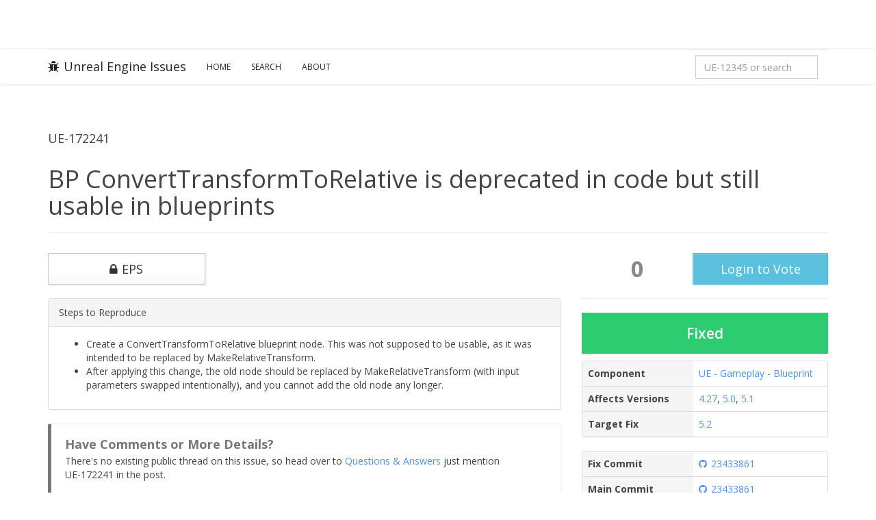

--- FILE ---
content_type: text/html; charset=utf-8
request_url: https://unreal-engine-issues.herokuapp.com/issue/UE-172241
body_size: 3582
content:
<!DOCTYPE html><html><head><meta charset="utf-8"><meta http-equiv="X-UA-Compatible" content="IE=edge"><meta name="viewport" content="width=device-width, initial-scale=1.0"><meta name="csrf-token" content="MCJu5Uii3owm2dG2nBUBgeSGM61hUPVIbPVak="><title>Unreal Engine Issues and Bug Tracker (UE-172241)</title><meta name="description" content="Welcome to the Unreal Engine Issue and Bug Tracker. You can check the status of an issue and search for existing bugs. See latest bug fixes too."><link rel="canonical" href="https://issues.unrealengine.com/"><meta property="og:title" content="The Unreal Engine Issues and Bug Tracker"><meta property="og:description" content="Welcome to the Unreal Engine Issue and Bug Tracker. You can check the status of an issue and search for existing bugs. See latest bug fixes too."><meta property="og:type" content="website"><meta property="og:site_name" content="Unreal Engine"><meta property="og:image" content="https://cdn2.unrealengine.com/Unreal+Engine%2F11_18_UE_Feed_Migration_Images%2FFEED_THUMB_UE_Logo_Generic-1400x788-c11642ffb55e268095321f5eb144f469beb0074f.jpg"><meta property="twitter:title" content="The Unreal Engine Issues and Bug Tracker"><meta name="twitter:description" content="Welcome to the Unreal Engine Issue and Bug Tracker. You can check the status of an issue and search for existing bugs. See latest bug fixes too."><meta property="twitter:image" content="https://cdn2.unrealengine.com/Unreal+Engine%2F11_18_UE_Feed_Migration_Images%2FFEED_THUMB_UE_Logo_Generic-1400x788-c11642ffb55e268095321f5eb144f469beb0074f.jpg"><meta name="twitter:card" content="summary_large_image"><meta property="twitter:site" content="@UnrealEngine"><script>var csrf_token = "MCJu5Uii3owm2dG2nBUBgeSGM61hUPVIbPVak=";</script><link rel="shortcut icon" href="https://issues.unrealengine.com/favicon.ico" type="image/x-icon"><link rel="stylesheet" href="https://fonts.googleapis.com/css?family=Open+Sans:400,600,700,300" type="text/css"><link rel="stylesheet" href="https://maxcdn.bootstrapcdn.com/font-awesome/4.5.0/css/font-awesome.min.css"><link rel="stylesheet" href="/css/main.css?v1.1" type="text/css"><script src="https://ajax.googleapis.com/ajax/libs/jquery/2.2.0/jquery.min.js"></script><script>window.__tracking_base = 'https://tracking.unrealengine.com';
</script><script async defer src="https://tracking.unrealengine.com/tracking.js"></script></head><body><div class="ue-global-navbar"><link rel="preconnect" href="https://components.unrealengine.com"><link rel="preload" as="font" href="https://components.unrealengine.com/fonts/inter/Inter-Regular.woff2" crossorigin="anonymous"><link rel="preload" as="font" href="https://components.unrealengine.com/fonts/inter/Inter-Medium.woff2" crossorigin="anonymous"><link rel="stylesheet" href="https://components.unrealengine.com/fonts/inter/index.css" crossorigin="anonymous"><link rel="stylesheet" href="https://components.unrealengine.com/styles/navigation.css"><script type="module" crossorigin="anonymous" src="https://components.unrealengine.com/navigation/unrealengine-navigation.mjs"></script><unrealengine-navigation locale="en" disableSearch="true" disableCtaButton="true" disableLocale="true" isLoggedIn="false" signInLinkHref="/auth/epicgames?returnTo=/issue/UE-172241" signOutLinkHref="/user/logout?returnTo=/issue/UE-172241" accountLinks="[{&quot;id&quot;:&quot;my-votes&quot;,&quot;hrefTemplate&quot;:&quot;/user/votes&quot;,&quot;locale&quot;:&quot;en&quot;,&quot;label&quot;:&quot;My Votes&quot;}]" forceActiveMainLinkKey="support-parent"></unrealengine-navigation></div><div class="navbar navbar-default"><div class="container"><div class="navbar-header"><button class="navbar-toggle" type="button" data-toggle="collapse" data-target=".navbar-collapse"><span class="sr-only">Toggle navigation</span><span class="icon-bar"></span><span class="icon-bar"></span><span class="icon-bar"></span></button><a class="navbar-brand" href="/"><i class="fa fa-bug"></i>Unreal Engine Issues</a></div><div class="collapse navbar-collapse"><ul class="nav navbar-nav"><li><a href="/">Home</a></li><li><a href="/issue/search">Search</a></li><li><a href="/about">About</a></li></ul><form class="navbar-form navbar-right" method="get" action="/issue/search" role="form"><div class="form-group"><input class="form-control" id="nav-search" name="q" type="text" placeholder="UE-12345 or search" onload="this.value = &quot;&quot;;" onkeydown="if (event.keyCode == 13) { this.form.submit(); return false; }"></div></form><script>document.getElementById("nav-search").value = '';</script></div></div></div><div class="issues-content"><div class="container"><div class="page-header"><div class="row"><div class="col-sm-9"><h4>UE-172241</h4></div></div><h1 class="hidden-xs">BP ConvertTransformToRelative is deprecated in code but still usable in blueprints</h1><h3 class="visible-xs">BP ConvertTransformToRelative is deprecated in code but still usable in blueprints</h3></div><div style="padding-top: 10px;"><div class="row"><div class="col-xs-12 col-md-8"><div class="row"><div class="col-sm-4 col-xs-12" style="margin-bottom: 20px;"><a class="btn btn-default btn-lg btn-block" href="https://udn.unrealengine.com/s/question/0d54z00008spdqocap/bug-convert-transform-to-relative-is-broken" target="_blank" role="button"><i class="fa fa-lock"></i>EPS</a></div></div><!-- Repro Steps--><div class="panel panel-default"><div class="panel-heading">Steps to Reproduce</div><div class="panel-body" style="overflow-x: auto;"><ul>
	<li>Create a ConvertTransformToRelative blueprint node. This was not supposed to be usable, as it was intended to be replaced by MakeRelativeTransform.</li>
	<li>After applying this change, the old node should be replaced by MakeRelativeTransform (with input parameters swapped intentionally), and you cannot add the old node any longer.</li>
</ul>
</div></div><!-- Comments--><div class="bs-callout bs-callout-default" style="margin-bottom: 20px;"><h4><strong>Have Comments or More Details?</strong></h4><p>There's no existing public thread on this issue, so head over to <a href="https://forums.unrealengine.com/questions" target="_blank">Questions & Answers</a> just mention <span style="white-space: nowrap;">UE-172241</span> in the post.</p></div></div><!-- State information--><div class="col-xs-12 col-md-4"><!-- Voting--><table style="width: 100%;"><tr><td width="45%" style="text-align: center;"><span style="font-size: 2.3em; font-weight: bold; color: #888;">0</span></td><td width="55%" style="text-align: center;"><form method="post" action="/issue/UE-172241/vote" role="form"><input type="hidden" name="_csrf" value="MCJu5Uii3owm2dG2nBUBgeSGM61hUPVIbPVak="><a class="btn btn-lg btn-info btn-block" href="/auth/epicgames?returnTo=%2Fissue%2FUE-172241">Login to Vote</a></form></td></tr></table><hr><div class="result-stats result-stats-fixed"><div class="resolution" style="font-size: 1.5em; font-weight: 600;">Fixed</div><!--a(href='/issue/search?q=&resolution=' + issue.resolution)--></div><div class="panel panel-default"><table class="table"><tr><th scope="row" style="background-color: #f5f5f5;">Component</th><td><a href="/issue/search?q=&amp;component=ue_gameplay_blueprint">UE - Gameplay - Blueprint</a></td></tr><tr><th scope="row" style="background-color: #f5f5f5;">Affects Versions</th><td><a href="/issue/search?q=affects%3A4.27">4.27</a>,&nbsp;<a href="/issue/search?q=affects%3A5.0">5.0</a>,&nbsp;<a href="/issue/search?q=affects%3A5.1">5.1</a></td></tr><tr><th scope="row" width="45%" style="background-color: #f5f5f5;">Target Fix</th><td width="55%"><a href="/issue/search?q=fix%3A5.2">5.2</a></td></tr></table></div><!-- Fix CL / Main CL / Release CL--><div class="panel panel-default"><table class="table"><tr><th scope="row" style="background-color: #f5f5f5;" width="45%">Fix Commit</th><td width="55%"><a target="_blank" href="https://github.com/EpicGames/UnrealEngine/commit/8955101593e6da12580a6eec989e415baf041e87"><i class="fa fa-github"></i>23433861</a></td></tr><tr><th scope="row" style="background-color: #f5f5f5;" width="45%">Main Commit</th><td width="55%"><a target="_blank" href="https://github.com/EpicGames/UnrealEngine/commit/8955101593e6da12580a6eec989e415baf041e87"><i class="fa fa-github"></i>23433861</a></td></tr></table></div><!-- Updated & Created times--><div class="panel panel-default"><table class="table"><tr><th scope="row" style="background-color: #f5f5f5;" width="45%">Created</th><td width="55%">Dec 7, 2022</td></tr><tr><th scope="row" style="background-color: #f5f5f5;" width="45%">Resolved</th><td width="55%">Dec 8, 2022</td></tr><tr><th scope="row" style="background-color: #f5f5f5;" width="45%">Updated</th><td width="55%">May 28, 2024</td></tr></table></div><a class="btn btn-lg btn-primary btn-block" href="https://jira.it.epicgames.com/browse/UE-172241" target="_blank" id="jiraLink"><i class="fa fa-external-link"></i> View Jira Issue</a></div></div></div></div></div><footer><div class="container text-center"><p class="pull-left">© 2025 Epic Games, Inc. All Rights Reserved</p><ul class="pull-right list-inline"><li><a href="https://www.unrealengine.com">Unreal Engine</a></li><li><a href="https://www.unrealengine.com/ue-on-github">GitHub Project</a></li><li><a href="https://www.epicgames.com/site/en-US/tos">Terms of service</a></li><li><a href="https://www.epicgames.com/site/en-US/privacypolicy">Privacy Policy</a></li></ul></div></footer><script src="https://maxcdn.bootstrapcdn.com/bootstrap/3.3.6/js/bootstrap.min.js" integrity="sha384-0mSbJDEHialfmuBBQP6A4Qrprq5OVfW37PRR3j5ELqxss1yVqOtnepnHVP9aJ7xS" crossorigin="anonymous"></script><script src="/js/main.js?v1.0"></script><script>$(function() {
  $("a.protected").prepend("<i class='fa fa-lock' />");
  $("a.external-link").attr("target", "_blank");
  $('[data-toggle="tooltip"]').tooltip();

  // If the user is able to hit the gitsync endpoint then they are on the
  // Epic network and we'll show them the jira issue link button
  $('#jiraLink').hide()
  function determineShowJiraLink() {
    const timeout = new Promise((resolve, reject) => {
        setTimeout(() => reject(new Error('Unable to reach gitsync, treating as external')), 1000)
    });
    Promise.race([
      $.get(`https://gitsync.devtools.epicgames.com/api/v1/status`),
      timeout
    ])
    .then((res) => $('#jiraLink').show())
    .catch((err) => {})
  }
  determineShowJiraLink() 
});</script></body></html>